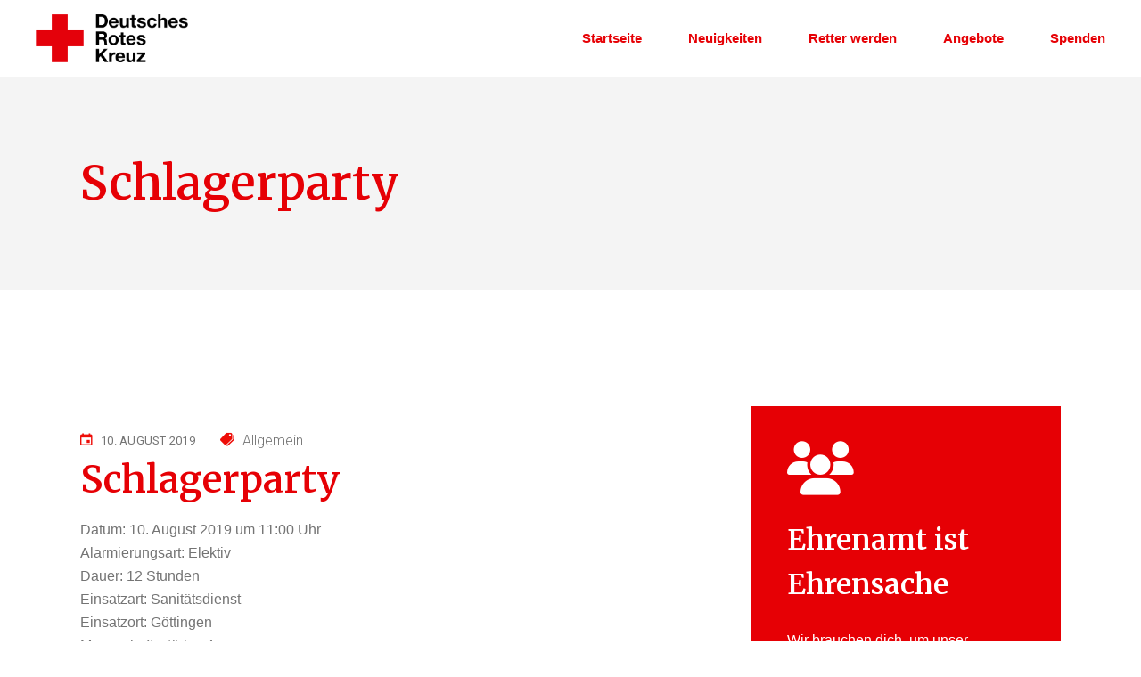

--- FILE ---
content_type: text/html; charset=UTF-8
request_url: https://drk-duderstadt.de/einsatzberichte/schlagerparty-2/
body_size: 16805
content:
<!DOCTYPE html>
<html lang="de">
<head>
	<meta charset="UTF-8">
	<meta name="viewport" content="width=device-width, initial-scale=1, user-scalable=yes">
	<link rel="profile" href="https://gmpg.org/xfn/11">
	
	
	<title>Schlagerparty &#8211; DRK-Kreisverband Duderstadt e. V.</title>
<meta name='robots' content='max-image-preview:large' />
	<style>img:is([sizes="auto" i], [sizes^="auto," i]) { contain-intrinsic-size: 3000px 1500px }</style>
	<link rel='dns-prefetch' href='//www.googletagmanager.com' />
<link rel='dns-prefetch' href='//fonts.googleapis.com' />
<link rel="alternate" type="application/rss+xml" title="DRK-Kreisverband Duderstadt e. V. &raquo; Feed" href="https://drk-duderstadt.de/feed/" />
<link rel="alternate" type="application/rss+xml" title="DRK-Kreisverband Duderstadt e. V. &raquo; Kommentar-Feed" href="https://drk-duderstadt.de/comments/feed/" />
<script type="text/javascript">
/* <![CDATA[ */
window._wpemojiSettings = {"baseUrl":"https:\/\/s.w.org\/images\/core\/emoji\/16.0.1\/72x72\/","ext":".png","svgUrl":"https:\/\/s.w.org\/images\/core\/emoji\/16.0.1\/svg\/","svgExt":".svg","source":{"concatemoji":"https:\/\/drk-duderstadt.de\/wp-includes\/js\/wp-emoji-release.min.js?ver=6.8.3"}};
/*! This file is auto-generated */
!function(s,n){var o,i,e;function c(e){try{var t={supportTests:e,timestamp:(new Date).valueOf()};sessionStorage.setItem(o,JSON.stringify(t))}catch(e){}}function p(e,t,n){e.clearRect(0,0,e.canvas.width,e.canvas.height),e.fillText(t,0,0);var t=new Uint32Array(e.getImageData(0,0,e.canvas.width,e.canvas.height).data),a=(e.clearRect(0,0,e.canvas.width,e.canvas.height),e.fillText(n,0,0),new Uint32Array(e.getImageData(0,0,e.canvas.width,e.canvas.height).data));return t.every(function(e,t){return e===a[t]})}function u(e,t){e.clearRect(0,0,e.canvas.width,e.canvas.height),e.fillText(t,0,0);for(var n=e.getImageData(16,16,1,1),a=0;a<n.data.length;a++)if(0!==n.data[a])return!1;return!0}function f(e,t,n,a){switch(t){case"flag":return n(e,"\ud83c\udff3\ufe0f\u200d\u26a7\ufe0f","\ud83c\udff3\ufe0f\u200b\u26a7\ufe0f")?!1:!n(e,"\ud83c\udde8\ud83c\uddf6","\ud83c\udde8\u200b\ud83c\uddf6")&&!n(e,"\ud83c\udff4\udb40\udc67\udb40\udc62\udb40\udc65\udb40\udc6e\udb40\udc67\udb40\udc7f","\ud83c\udff4\u200b\udb40\udc67\u200b\udb40\udc62\u200b\udb40\udc65\u200b\udb40\udc6e\u200b\udb40\udc67\u200b\udb40\udc7f");case"emoji":return!a(e,"\ud83e\udedf")}return!1}function g(e,t,n,a){var r="undefined"!=typeof WorkerGlobalScope&&self instanceof WorkerGlobalScope?new OffscreenCanvas(300,150):s.createElement("canvas"),o=r.getContext("2d",{willReadFrequently:!0}),i=(o.textBaseline="top",o.font="600 32px Arial",{});return e.forEach(function(e){i[e]=t(o,e,n,a)}),i}function t(e){var t=s.createElement("script");t.src=e,t.defer=!0,s.head.appendChild(t)}"undefined"!=typeof Promise&&(o="wpEmojiSettingsSupports",i=["flag","emoji"],n.supports={everything:!0,everythingExceptFlag:!0},e=new Promise(function(e){s.addEventListener("DOMContentLoaded",e,{once:!0})}),new Promise(function(t){var n=function(){try{var e=JSON.parse(sessionStorage.getItem(o));if("object"==typeof e&&"number"==typeof e.timestamp&&(new Date).valueOf()<e.timestamp+604800&&"object"==typeof e.supportTests)return e.supportTests}catch(e){}return null}();if(!n){if("undefined"!=typeof Worker&&"undefined"!=typeof OffscreenCanvas&&"undefined"!=typeof URL&&URL.createObjectURL&&"undefined"!=typeof Blob)try{var e="postMessage("+g.toString()+"("+[JSON.stringify(i),f.toString(),p.toString(),u.toString()].join(",")+"));",a=new Blob([e],{type:"text/javascript"}),r=new Worker(URL.createObjectURL(a),{name:"wpTestEmojiSupports"});return void(r.onmessage=function(e){c(n=e.data),r.terminate(),t(n)})}catch(e){}c(n=g(i,f,p,u))}t(n)}).then(function(e){for(var t in e)n.supports[t]=e[t],n.supports.everything=n.supports.everything&&n.supports[t],"flag"!==t&&(n.supports.everythingExceptFlag=n.supports.everythingExceptFlag&&n.supports[t]);n.supports.everythingExceptFlag=n.supports.everythingExceptFlag&&!n.supports.flag,n.DOMReady=!1,n.readyCallback=function(){n.DOMReady=!0}}).then(function(){return e}).then(function(){var e;n.supports.everything||(n.readyCallback(),(e=n.source||{}).concatemoji?t(e.concatemoji):e.wpemoji&&e.twemoji&&(t(e.twemoji),t(e.wpemoji)))}))}((window,document),window._wpemojiSettings);
/* ]]> */
</script>
<link rel='stylesheet' id='dripicons-css' href='https://drk-duderstadt.de/wp-content/plugins/stal-core/inc/icons/dripicons/assets/css/dripicons.min.css?ver=6.8.3' type='text/css' media='all' />
<link rel='stylesheet' id='elegant-icons-css' href='https://drk-duderstadt.de/wp-content/plugins/stal-core/inc/icons/elegant-icons/assets/css/elegant-icons.min.css?ver=6.8.3' type='text/css' media='all' />
<link rel='stylesheet' id='font-awesome-css' href='https://drk-duderstadt.de/wp-content/plugins/stal-core/inc/icons/font-awesome/assets/css/all.min.css?ver=6.8.3' type='text/css' media='all' />
<link rel='stylesheet' id='ionicons-css' href='https://drk-duderstadt.de/wp-content/plugins/stal-core/inc/icons/ionicons/assets/css/ionicons.min.css?ver=6.8.3' type='text/css' media='all' />
<link rel='stylesheet' id='linea-icons-css' href='https://drk-duderstadt.de/wp-content/plugins/stal-core/inc/icons/linea-icons/assets/css/linea-icons.min.css?ver=6.8.3' type='text/css' media='all' />
<link rel='stylesheet' id='linear-icons-css' href='https://drk-duderstadt.de/wp-content/plugins/stal-core/inc/icons/linear-icons/assets/css/linear-icons.min.css?ver=6.8.3' type='text/css' media='all' />
<link rel='stylesheet' id='material-icons-css' href='https://fonts.googleapis.com/icon?family=Material+Icons&#038;ver=6.8.3' type='text/css' media='all' />
<link rel='stylesheet' id='simple-line-icons-css' href='https://drk-duderstadt.de/wp-content/plugins/stal-core/inc/icons/simple-line-icons/assets/css/simple-line-icons.min.css?ver=6.8.3' type='text/css' media='all' />
<style id='wp-emoji-styles-inline-css' type='text/css'>

	img.wp-smiley, img.emoji {
		display: inline !important;
		border: none !important;
		box-shadow: none !important;
		height: 1em !important;
		width: 1em !important;
		margin: 0 0.07em !important;
		vertical-align: -0.1em !important;
		background: none !important;
		padding: 0 !important;
	}
</style>
<link rel='stylesheet' id='wp-block-library-css' href='https://drk-duderstadt.de/wp-includes/css/dist/block-library/style.min.css?ver=6.8.3' type='text/css' media='all' />
<style id='classic-theme-styles-inline-css' type='text/css'>
/*! This file is auto-generated */
.wp-block-button__link{color:#fff;background-color:#32373c;border-radius:9999px;box-shadow:none;text-decoration:none;padding:calc(.667em + 2px) calc(1.333em + 2px);font-size:1.125em}.wp-block-file__button{background:#32373c;color:#fff;text-decoration:none}
</style>
<style id='global-styles-inline-css' type='text/css'>
:root{--wp--preset--aspect-ratio--square: 1;--wp--preset--aspect-ratio--4-3: 4/3;--wp--preset--aspect-ratio--3-4: 3/4;--wp--preset--aspect-ratio--3-2: 3/2;--wp--preset--aspect-ratio--2-3: 2/3;--wp--preset--aspect-ratio--16-9: 16/9;--wp--preset--aspect-ratio--9-16: 9/16;--wp--preset--color--black: #000000;--wp--preset--color--cyan-bluish-gray: #abb8c3;--wp--preset--color--white: #ffffff;--wp--preset--color--pale-pink: #f78da7;--wp--preset--color--vivid-red: #cf2e2e;--wp--preset--color--luminous-vivid-orange: #ff6900;--wp--preset--color--luminous-vivid-amber: #fcb900;--wp--preset--color--light-green-cyan: #7bdcb5;--wp--preset--color--vivid-green-cyan: #00d084;--wp--preset--color--pale-cyan-blue: #8ed1fc;--wp--preset--color--vivid-cyan-blue: #0693e3;--wp--preset--color--vivid-purple: #9b51e0;--wp--preset--gradient--vivid-cyan-blue-to-vivid-purple: linear-gradient(135deg,rgba(6,147,227,1) 0%,rgb(155,81,224) 100%);--wp--preset--gradient--light-green-cyan-to-vivid-green-cyan: linear-gradient(135deg,rgb(122,220,180) 0%,rgb(0,208,130) 100%);--wp--preset--gradient--luminous-vivid-amber-to-luminous-vivid-orange: linear-gradient(135deg,rgba(252,185,0,1) 0%,rgba(255,105,0,1) 100%);--wp--preset--gradient--luminous-vivid-orange-to-vivid-red: linear-gradient(135deg,rgba(255,105,0,1) 0%,rgb(207,46,46) 100%);--wp--preset--gradient--very-light-gray-to-cyan-bluish-gray: linear-gradient(135deg,rgb(238,238,238) 0%,rgb(169,184,195) 100%);--wp--preset--gradient--cool-to-warm-spectrum: linear-gradient(135deg,rgb(74,234,220) 0%,rgb(151,120,209) 20%,rgb(207,42,186) 40%,rgb(238,44,130) 60%,rgb(251,105,98) 80%,rgb(254,248,76) 100%);--wp--preset--gradient--blush-light-purple: linear-gradient(135deg,rgb(255,206,236) 0%,rgb(152,150,240) 100%);--wp--preset--gradient--blush-bordeaux: linear-gradient(135deg,rgb(254,205,165) 0%,rgb(254,45,45) 50%,rgb(107,0,62) 100%);--wp--preset--gradient--luminous-dusk: linear-gradient(135deg,rgb(255,203,112) 0%,rgb(199,81,192) 50%,rgb(65,88,208) 100%);--wp--preset--gradient--pale-ocean: linear-gradient(135deg,rgb(255,245,203) 0%,rgb(182,227,212) 50%,rgb(51,167,181) 100%);--wp--preset--gradient--electric-grass: linear-gradient(135deg,rgb(202,248,128) 0%,rgb(113,206,126) 100%);--wp--preset--gradient--midnight: linear-gradient(135deg,rgb(2,3,129) 0%,rgb(40,116,252) 100%);--wp--preset--font-size--small: 13px;--wp--preset--font-size--medium: 20px;--wp--preset--font-size--large: 36px;--wp--preset--font-size--x-large: 42px;--wp--preset--spacing--20: 0.44rem;--wp--preset--spacing--30: 0.67rem;--wp--preset--spacing--40: 1rem;--wp--preset--spacing--50: 1.5rem;--wp--preset--spacing--60: 2.25rem;--wp--preset--spacing--70: 3.38rem;--wp--preset--spacing--80: 5.06rem;--wp--preset--shadow--natural: 6px 6px 9px rgba(0, 0, 0, 0.2);--wp--preset--shadow--deep: 12px 12px 50px rgba(0, 0, 0, 0.4);--wp--preset--shadow--sharp: 6px 6px 0px rgba(0, 0, 0, 0.2);--wp--preset--shadow--outlined: 6px 6px 0px -3px rgba(255, 255, 255, 1), 6px 6px rgba(0, 0, 0, 1);--wp--preset--shadow--crisp: 6px 6px 0px rgba(0, 0, 0, 1);}:where(.is-layout-flex){gap: 0.5em;}:where(.is-layout-grid){gap: 0.5em;}body .is-layout-flex{display: flex;}.is-layout-flex{flex-wrap: wrap;align-items: center;}.is-layout-flex > :is(*, div){margin: 0;}body .is-layout-grid{display: grid;}.is-layout-grid > :is(*, div){margin: 0;}:where(.wp-block-columns.is-layout-flex){gap: 2em;}:where(.wp-block-columns.is-layout-grid){gap: 2em;}:where(.wp-block-post-template.is-layout-flex){gap: 1.25em;}:where(.wp-block-post-template.is-layout-grid){gap: 1.25em;}.has-black-color{color: var(--wp--preset--color--black) !important;}.has-cyan-bluish-gray-color{color: var(--wp--preset--color--cyan-bluish-gray) !important;}.has-white-color{color: var(--wp--preset--color--white) !important;}.has-pale-pink-color{color: var(--wp--preset--color--pale-pink) !important;}.has-vivid-red-color{color: var(--wp--preset--color--vivid-red) !important;}.has-luminous-vivid-orange-color{color: var(--wp--preset--color--luminous-vivid-orange) !important;}.has-luminous-vivid-amber-color{color: var(--wp--preset--color--luminous-vivid-amber) !important;}.has-light-green-cyan-color{color: var(--wp--preset--color--light-green-cyan) !important;}.has-vivid-green-cyan-color{color: var(--wp--preset--color--vivid-green-cyan) !important;}.has-pale-cyan-blue-color{color: var(--wp--preset--color--pale-cyan-blue) !important;}.has-vivid-cyan-blue-color{color: var(--wp--preset--color--vivid-cyan-blue) !important;}.has-vivid-purple-color{color: var(--wp--preset--color--vivid-purple) !important;}.has-black-background-color{background-color: var(--wp--preset--color--black) !important;}.has-cyan-bluish-gray-background-color{background-color: var(--wp--preset--color--cyan-bluish-gray) !important;}.has-white-background-color{background-color: var(--wp--preset--color--white) !important;}.has-pale-pink-background-color{background-color: var(--wp--preset--color--pale-pink) !important;}.has-vivid-red-background-color{background-color: var(--wp--preset--color--vivid-red) !important;}.has-luminous-vivid-orange-background-color{background-color: var(--wp--preset--color--luminous-vivid-orange) !important;}.has-luminous-vivid-amber-background-color{background-color: var(--wp--preset--color--luminous-vivid-amber) !important;}.has-light-green-cyan-background-color{background-color: var(--wp--preset--color--light-green-cyan) !important;}.has-vivid-green-cyan-background-color{background-color: var(--wp--preset--color--vivid-green-cyan) !important;}.has-pale-cyan-blue-background-color{background-color: var(--wp--preset--color--pale-cyan-blue) !important;}.has-vivid-cyan-blue-background-color{background-color: var(--wp--preset--color--vivid-cyan-blue) !important;}.has-vivid-purple-background-color{background-color: var(--wp--preset--color--vivid-purple) !important;}.has-black-border-color{border-color: var(--wp--preset--color--black) !important;}.has-cyan-bluish-gray-border-color{border-color: var(--wp--preset--color--cyan-bluish-gray) !important;}.has-white-border-color{border-color: var(--wp--preset--color--white) !important;}.has-pale-pink-border-color{border-color: var(--wp--preset--color--pale-pink) !important;}.has-vivid-red-border-color{border-color: var(--wp--preset--color--vivid-red) !important;}.has-luminous-vivid-orange-border-color{border-color: var(--wp--preset--color--luminous-vivid-orange) !important;}.has-luminous-vivid-amber-border-color{border-color: var(--wp--preset--color--luminous-vivid-amber) !important;}.has-light-green-cyan-border-color{border-color: var(--wp--preset--color--light-green-cyan) !important;}.has-vivid-green-cyan-border-color{border-color: var(--wp--preset--color--vivid-green-cyan) !important;}.has-pale-cyan-blue-border-color{border-color: var(--wp--preset--color--pale-cyan-blue) !important;}.has-vivid-cyan-blue-border-color{border-color: var(--wp--preset--color--vivid-cyan-blue) !important;}.has-vivid-purple-border-color{border-color: var(--wp--preset--color--vivid-purple) !important;}.has-vivid-cyan-blue-to-vivid-purple-gradient-background{background: var(--wp--preset--gradient--vivid-cyan-blue-to-vivid-purple) !important;}.has-light-green-cyan-to-vivid-green-cyan-gradient-background{background: var(--wp--preset--gradient--light-green-cyan-to-vivid-green-cyan) !important;}.has-luminous-vivid-amber-to-luminous-vivid-orange-gradient-background{background: var(--wp--preset--gradient--luminous-vivid-amber-to-luminous-vivid-orange) !important;}.has-luminous-vivid-orange-to-vivid-red-gradient-background{background: var(--wp--preset--gradient--luminous-vivid-orange-to-vivid-red) !important;}.has-very-light-gray-to-cyan-bluish-gray-gradient-background{background: var(--wp--preset--gradient--very-light-gray-to-cyan-bluish-gray) !important;}.has-cool-to-warm-spectrum-gradient-background{background: var(--wp--preset--gradient--cool-to-warm-spectrum) !important;}.has-blush-light-purple-gradient-background{background: var(--wp--preset--gradient--blush-light-purple) !important;}.has-blush-bordeaux-gradient-background{background: var(--wp--preset--gradient--blush-bordeaux) !important;}.has-luminous-dusk-gradient-background{background: var(--wp--preset--gradient--luminous-dusk) !important;}.has-pale-ocean-gradient-background{background: var(--wp--preset--gradient--pale-ocean) !important;}.has-electric-grass-gradient-background{background: var(--wp--preset--gradient--electric-grass) !important;}.has-midnight-gradient-background{background: var(--wp--preset--gradient--midnight) !important;}.has-small-font-size{font-size: var(--wp--preset--font-size--small) !important;}.has-medium-font-size{font-size: var(--wp--preset--font-size--medium) !important;}.has-large-font-size{font-size: var(--wp--preset--font-size--large) !important;}.has-x-large-font-size{font-size: var(--wp--preset--font-size--x-large) !important;}
:where(.wp-block-post-template.is-layout-flex){gap: 1.25em;}:where(.wp-block-post-template.is-layout-grid){gap: 1.25em;}
:where(.wp-block-columns.is-layout-flex){gap: 2em;}:where(.wp-block-columns.is-layout-grid){gap: 2em;}
:root :where(.wp-block-pullquote){font-size: 1.5em;line-height: 1.6;}
</style>
<link rel='stylesheet' id='qi-addons-for-elementor-grid-style-css' href='https://drk-duderstadt.de/wp-content/plugins/qi-addons-for-elementor/assets/css/grid.min.css?ver=1.9.5' type='text/css' media='all' />
<link rel='stylesheet' id='qi-addons-for-elementor-helper-parts-style-css' href='https://drk-duderstadt.de/wp-content/plugins/qi-addons-for-elementor/assets/css/helper-parts.min.css?ver=1.9.5' type='text/css' media='all' />
<link rel='stylesheet' id='qi-addons-for-elementor-style-css' href='https://drk-duderstadt.de/wp-content/plugins/qi-addons-for-elementor/assets/css/main.min.css?ver=1.9.5' type='text/css' media='all' />
<link rel='stylesheet' id='select2-css' href='https://drk-duderstadt.de/wp-content/plugins/qode-framework/inc/common/assets/plugins/select2/select2.min.css?ver=6.8.3' type='text/css' media='all' />
<link rel='stylesheet' id='stal-core-dashboard-style-css' href='https://drk-duderstadt.de/wp-content/plugins/stal-core/inc/core-dashboard/assets/css/core-dashboard.min.css?ver=6.8.3' type='text/css' media='all' />
<link rel='stylesheet' id='stal-main-css' href='https://drk-duderstadt.de/wp-content/themes/stal/assets/css/main.min.css?ver=6.8.3' type='text/css' media='all' />
<link rel='stylesheet' id='stal-core-style-css' href='https://drk-duderstadt.de/wp-content/plugins/stal-core/assets/css/stal-core.min.css?ver=6.8.3' type='text/css' media='all' />
<link rel='stylesheet' id='stal-style-css' href='https://drk-duderstadt.de/wp-content/themes/stal/style.css?ver=6.8.3' type='text/css' media='all' />
<style id='stal-style-inline-css' type='text/css'>
.qodef-h1 a:hover, h1 a:hover, .qodef-h2 a:hover, h2 a:hover, .qodef-h3 a:hover, h3 a:hover, .qodef-h4 a:hover, h4 a:hover, .qodef-h5 a:hover, h5 a:hover, .qodef-h6 a:hover, h6 a:hover, a:hover, p a:hover, a.qodef-gray-link:hover, blockquote:before, input[type=email]:focus, input[type=number]:focus, input[type=password]:focus, input[type=tel]:focus, input[type=text]:focus, input[type=url]:focus, textarea:focus, body .select2-container--default.select2-container--open .select2-selection--multiple, body .select2-container--default.select2-container--open .select2-selection--single, body .select2-container--default .select2-results__option[aria-selected=true], body .select2-container--default .select2-results__option[data-selected=true], body .select2-container--default .select2-results__option--highlighted[aria-selected], #qodef-page-header .widget_icl_lang_sel_widget .wpml-ls-legacy-dropdown .wpml-ls-item-toggle:hover, #qodef-page-header .widget_icl_lang_sel_widget .wpml-ls-legacy-dropdown-click .wpml-ls-item-toggle:hover, #qodef-page-header .widget_icl_lang_sel_widget .wpml-ls-legacy-dropdown .wpml-ls-sub-menu .wpml-ls-item a:hover, #qodef-page-header .widget_icl_lang_sel_widget .wpml-ls-legacy-dropdown-click .wpml-ls-sub-menu .wpml-ls-item a:hover, #qodef-page-header .widget_icl_lang_sel_widget .wpml-ls-legacy-list-horizontal ul li a:hover, #qodef-page-header .widget_icl_lang_sel_widget .wpml-ls-legacy-list-vertical ul li a:hover, #qodef-page-mobile-header .widget_icl_lang_sel_widget .wpml-ls-legacy-dropdown .wpml-ls-item-toggle:hover, #qodef-page-mobile-header .widget_icl_lang_sel_widget .wpml-ls-legacy-dropdown-click .wpml-ls-item-toggle:hover, #qodef-page-mobile-header .widget_icl_lang_sel_widget .wpml-ls-legacy-dropdown .wpml-ls-sub-menu .wpml-ls-item a:hover, #qodef-page-mobile-header .widget_icl_lang_sel_widget .wpml-ls-legacy-dropdown-click .wpml-ls-sub-menu .wpml-ls-item a:hover, #qodef-page-mobile-header .widget_icl_lang_sel_widget .wpml-ls-legacy-list-horizontal ul li a:hover, #qodef-page-mobile-header .widget_icl_lang_sel_widget .wpml-ls-legacy-list-vertical ul li a:hover, #qodef-page-sidebar .widget_icl_lang_sel_widget .wpml-ls-legacy-dropdown .wpml-ls-item-toggle:hover, #qodef-page-sidebar .widget_icl_lang_sel_widget .wpml-ls-legacy-dropdown-click .wpml-ls-item-toggle:hover, #qodef-page-sidebar .widget_icl_lang_sel_widget .wpml-ls-legacy-dropdown .wpml-ls-sub-menu .wpml-ls-item a:hover, #qodef-page-sidebar .widget_icl_lang_sel_widget .wpml-ls-legacy-dropdown-click .wpml-ls-sub-menu .wpml-ls-item a:hover, #qodef-page-sidebar .widget_icl_lang_sel_widget .wpml-ls-legacy-list-horizontal ul li a:hover, #qodef-page-sidebar .widget_icl_lang_sel_widget .wpml-ls-legacy-list-vertical ul li a:hover, #qodef-page-footer .widget_icl_lang_sel_widget .wpml-ls-legacy-dropdown .wpml-ls-item-toggle:hover, #qodef-page-footer .widget_icl_lang_sel_widget .wpml-ls-legacy-dropdown-click .wpml-ls-item-toggle:hover, #qodef-page-footer .widget_icl_lang_sel_widget .wpml-ls-legacy-dropdown .wpml-ls-sub-menu .wpml-ls-item a:hover, #qodef-page-footer .widget_icl_lang_sel_widget .wpml-ls-legacy-dropdown-click .wpml-ls-sub-menu .wpml-ls-item a:hover, #qodef-side-area .widget_icl_lang_sel_widget .wpml-ls-legacy-dropdown .wpml-ls-item-toggle:hover, #qodef-side-area .widget_icl_lang_sel_widget .wpml-ls-legacy-dropdown-click .wpml-ls-item-toggle:hover, #qodef-side-area .widget_icl_lang_sel_widget .wpml-ls-legacy-dropdown .wpml-ls-sub-menu .wpml-ls-item a:hover, #qodef-side-area .widget_icl_lang_sel_widget .wpml-ls-legacy-dropdown-click .wpml-ls-sub-menu .wpml-ls-item a:hover, .qodef-blog article .qodef-e-info .qodef-e-info-item a:hover, .qodef-blog article .qodef-e-info .qodef-e-info-item.qodef-e-info-category:before, .qodef-blog article .qodef-e-info .qodef-e-info-item.qodef-e-info-date:before, .qodef-blog article .qodef-e-info .qodef-e-info-item.qodef-e-info-tags:before, .qodef-blog article.format-link .qodef-icon-linea-icons, .qodef-blog article.format-quote .qodef-icon-linea-icons, .qodef-blog article.format-quote .qodef-e-quote-author-position, #qodef-page-comments-list .qodef-comment-item .qodef-e-links>.comment-reply-link:after:hover, .qodef-m-filter .qodef-m-filter-item.qodef--active, .qodef-m-filter .qodef-m-filter-item:hover, .wp-block-button.is-style-outline .wp-block-button__link, .wp-block-archives li a:hover, .wp-block-categories li a:hover, .wp-block-latest-posts li a:hover, blockquote.wp-block-pullquote:before, .wp-block-pullquote blockquote:before, .wp-block-quote:before, #qodef-mobile-header-navigation ul li:hover>a, #qodef-mobile-header-navigation ul li.current-menu-ancestor>a, #qodef-mobile-header-navigation ul li.current-menu-item>a, .qodef-header-navigation ul li.qodef-menu-item--narrow ul li.current-menu-item>a, .qodef-header-navigation ul li.qodef-menu-item--narrow ul li:hover>a, .qodef-blog.qodef-item-layout--simple article .qodef-e-title a:hover, #qodef-author-info .qodef-m-author-position, .qodef-fullscreen-menu-holder nav.qodef-fullscreen-menu ul li ul li a:hover, .qodef-header--vertical .qodef-header-vertical-navigation ul li a:hover, .qodef-header--vertical .qodef-header-vertical-navigation ul li.current-menu-ancestor>a, .qodef-header--vertical .qodef-header-vertical-navigation ul li.current-menu-item>a, .qodef-header--vertical .qodef-header-vertical-navigation ul li.current_page_item>a, #qodef-page-mobile-header .qodef-mobile-header-logo-link, .qodef-header-navigation ul li.qodef-menu-item--wide .qodef-drop-down-second .qodef-drop-down-second-inner>ul>li ul li.current-menu-item>a, .qodef-header-navigation ul li.qodef-menu-item--wide .qodef-drop-down-second .qodef-drop-down-second-inner>ul>li ul li:hover>a, .qodef-portfolio-single-item .qodef-portfolio-info a:not(.qodef-share-link):hover, .qodef-ps-related-posts-holder .qodef-ps-related-text .qodef-ps-related-categories, .qodef-portfolio-list .qodef-e-info-category a, .qodef-portfolio-list.qodef-item-layout--info-on-hover .qodef-e-content .qodef-e-content-inner .qodef-e-info-category a, .qodef-team-list .qodef-e-role, .qodef-team-list.qodef-item-layout--info-on-hover .qodef-e-social-content.opened .qodef-team-member-social-icon-opener, .qodef-testimonials-list .qodef-e-author-job, .qodef-header--dark .qodef-search-opener.search-icon-in-box .qodef-search-opener-inner, .qodef-accordion.qodef-layout--simple .qodef-accordion-title.ui-state-active, .qodef-accordion.qodef-layout--simple .qodef-accordion-title.ui-state-hover, .qodef-banner .qodef-m-text-field, .qodef-button.qodef-layout--outlined, .qodef-contact-info .qodef-m-vertical-text, .qodef-contact-info .qodef-m-info>div span, .qodef-icon-list-item .qodef-e-title a:hover, .qodef-image-with-text.qodef--with-link .qodef-m-image:hover+.qodef-m-content .qodef-m-title, .qodef-image-with-text.qodef--with-link .qodef-m-title:hover, .qodef-pricing-table .qodef-m-title p, .qodef-pricing-table .qodef-m-content .qodef-icon-ionicons, .qodef-section-title.qodef-title-with-tagline .qodef-m-title-tagline, .qodef-swapping-image-gallery.qodef-title-with-tagline .qodef-m-title-tagline, .qodef-video-button .qodef-m-play, .qodef-side-area-opener:hover, .qodef-social-share.qodef-layout--dropdown .qodef-social-share-dropdown-opener, #qodef-top-area .qodef-woo-dropdown-cart .qodef-woo-dropdown-items a:hover, .qodef-woo-dropdown-cart .qodef-m-order-details .qodef-m-order-amount, .qodef-woo-dropdown-cart .qodef-m-order-details .qodef-m-order-label, .qodef-working-hours-list .qodef-e-day-icon, .qodef-working-hours-list .qodef-e-time.qodef--closed, .qodef-working-hours-list .qodef-m-footer-icon { color: #e60005;}.qodef-theme-button, button[type=submit], input[type=submit], .swiper-button-next:hover, .swiper-button-prev:hover, #qodef-404-page button, .qodef-blog article.format-audio .mejs-controls .mejs-time-rail .mejs-time-current, .qodef-blog.qodef--single article .qodef-e-info.qodef-info--bottom .qodef-e-info-tags a:hover, .wp-block-button .wp-block-button__link, .wp-block-button.is-style-outline .wp-block-button__link:hover, .wp-block-file .wp-block-file__button, .has-primary-background-color, #qodef-back-to-top, #qodef-author-info .qodef-m-social-icons a, #qodef-single-post-navigation .qodef-m-nav.qodef--next:hover .qodef-icon-linea-icons, #qodef-single-post-navigation .qodef-m-nav.qodef--prev:hover .qodef-icon-linea-icons, .qodef-fullscreen-menu-opener.qodef-fullscreen-menu-opener--predefined, #qodef-page-mobile-header #qodef-mobile-header-opener, .qodef-clients-list.qodef-item-layout--image-only.qodef-hover-animation--fade-in .qodef-e .qodef-e-hover-logo .qodef-m-split, .qodef-team-list.qodef-item-layout--info-on-hover .qodef-e-social-content .qodef-team-member-social-icon, .qodef-team-list.qodef-item-layout--info-on-hover .qodef-e-social-content .qodef-team-member-social-icon-opener, .qodef-testimonials-list .swiper-pagination-bullets .swiper-pagination-bullet:before, .qodef-testimonials-list .swiper-button-next, .qodef-search-opener.search-icon-in-box .qodef-search-opener-inner, .qodef-accordion.qodef-layout--simple .qodef-accordion-title.ui-state-active .qodef-accordion-mark span.qodef-icon, .qodef-accordion.qodef-layout--simple .qodef-accordion-title.ui-state-hover .qodef-accordion-mark span.qodef-icon, .qodef-button.qodef-layout--filled.qodef-html--link, .qodef-button.qodef-layout--outlined:hover, .qodef-button.qodef-layout--splitted, .qodef-button.qodef-layout--splitted:hover, .qodef-icon-list-item .qodef-m-square, .qodef-icon-list-item.qodef-icon--predefined a:before, .qodef-icon-holder.qodef-layout--circle, .qodef-icon-holder.qodef-layout--square, .qodef-image-gallery .swiper-button-next:hover, .qodef-image-gallery .swiper-button-prev:hover, .qodef-side-area-opener.qodef-side-area-opener--predefined, .qodef-social-share.qodef-layout--dropdown.qodef-dropdown--left .qodef-social-share-dropdown li a, .qodef-social-share.qodef-layout--list li a, .qodef-woo-dropdown-cart .qodef-m-opener .qodef-m-opener-count, .qodef-woo-dropdown-cart .qodef-e-quantity, .qodef-woo-dropdown-cart .qodef-m-action-link { background-color: #e60005;}.qodef-header--light #qodef-page-header .qodef-header-logo-link.qodef-textual-logo.has-background-color .qodef-logo-text { background-color: #e60005!important;}input[type=email]:focus, input[type=number]:focus, input[type=password]:focus, input[type=tel]:focus, input[type=text]:focus, input[type=url]:focus, textarea:focus, .wp-block-button.is-style-outline .wp-block-button__link, .wp-block-button.is-style-outline .wp-block-button__link:hover, #qodef-back-to-top .qodef-back-to-top-icon, .qodef-button.qodef-layout--outlined, .qodef-button.qodef-layout--outlined:hover { border-color: #e60005;}.qodef-header-navigation>ul>li>a { color: #e60005;font-family: "Arial";}.qodef-header-navigation>ul>li:hover>a { color: #000000;}.qodef-header-navigation ul li.qodef-menu-item--narrow ul li a { font-family: "Arial";font-weight: 300;}.qodef-header-navigation > ul >li.current-menu-ancestor > a, .qodef-header-navigation > ul >li.current-menu-item > a { color: #000000;}.qodef-page-title { background-color: #f4f4f4;}p { font-family: "Arial";font-size: 16px;}h1 { color: #e60005;font-family: "Merriweather";line-height: 70px;}h2 { color: #e60005;font-family: "Merriweather";line-height: 60px;}h3 { color: #e60005;font-family: "Merriweather";line-height: 50px;}h4 { color: #e60005;font-family: "Merriweather";}h5 { color: #e60005;font-family: "Merriweather";}h6 { color: #e60005;font-family: "Merriweather";}
</style>
<link rel='stylesheet' id='swiper-css' href='https://drk-duderstadt.de/wp-content/plugins/qi-addons-for-elementor/assets/plugins/swiper/8.4.5/swiper.min.css?ver=8.4.5' type='text/css' media='all' />
<link rel='stylesheet' id='magnific-popup-css' href='https://drk-duderstadt.de/wp-content/themes/stal/assets/plugins/magnific-popup/magnific-popup.css?ver=6.8.3' type='text/css' media='all' />
<link rel='stylesheet' id='stal-google-fonts-css' href='https://fonts.googleapis.com/css?family=Roboto%3A300%2C400%2C500%2C600%2C700%2C300i%7CMuli%3A300%2C400%2C500%2C600%2C700%2C300i%7CMerriweather%3A300%2C400%2C500%2C600%2C700%2C300i&#038;subset=latin-ext&#038;ver=1.0.0' type='text/css' media='all' />
<link rel='stylesheet' id='einsatzverwaltung-font-awesome-css' href='https://drk-duderstadt.de/wp-content/plugins/einsatzverwaltung/font-awesome/css/fontawesome.min.css?ver=6.2.1' type='text/css' media='all' />
<link rel='stylesheet' id='einsatzverwaltung-font-awesome-solid-css' href='https://drk-duderstadt.de/wp-content/plugins/einsatzverwaltung/font-awesome/css/solid.min.css?ver=6.2.1' type='text/css' media='all' />
<link rel='stylesheet' id='einsatzverwaltung-frontend-css' href='https://drk-duderstadt.de/wp-content/plugins/einsatzverwaltung/css/style-frontend.css?ver=1.12.0' type='text/css' media='all' />
<style id='einsatzverwaltung-frontend-inline-css' type='text/css'>
.einsatzverwaltung-reportlist tr.report:nth-child(even) { background-color: #eee; }
</style>
<script type="text/javascript" src="https://drk-duderstadt.de/wp-includes/js/jquery/jquery.min.js?ver=3.7.1" id="jquery-core-js"></script>
<script type="text/javascript" src="https://drk-duderstadt.de/wp-includes/js/jquery/jquery-migrate.min.js?ver=3.4.1" id="jquery-migrate-js"></script>
<script type="text/javascript" src="https://drk-duderstadt.de/wp-content/plugins/einsatzverwaltung/js/reportlist.js?ver=6.8.3" id="einsatzverwaltung-reportlist-js"></script>

<!-- Google Tag (gtac.js) durch Site-Kit hinzugefügt -->
<!-- Von Site Kit hinzugefügtes Google-Analytics-Snippet -->
<script type="text/javascript" src="https://www.googletagmanager.com/gtag/js?id=G-QXGSH2Q6DZ" id="google_gtagjs-js" async></script>
<script type="text/javascript" id="google_gtagjs-js-after">
/* <![CDATA[ */
window.dataLayer = window.dataLayer || [];function gtag(){dataLayer.push(arguments);}
gtag("set","linker",{"domains":["drk-duderstadt.de"]});
gtag("js", new Date());
gtag("set", "developer_id.dZTNiMT", true);
gtag("config", "G-QXGSH2Q6DZ");
/* ]]> */
</script>
<link rel="https://api.w.org/" href="https://drk-duderstadt.de/wp-json/" /><link rel="alternate" title="JSON" type="application/json" href="https://drk-duderstadt.de/wp-json/wp/v2/einsatz/587" /><link rel="EditURI" type="application/rsd+xml" title="RSD" href="https://drk-duderstadt.de/xmlrpc.php?rsd" />
<meta name="generator" content="WordPress 6.8.3" />
<link rel="canonical" href="https://drk-duderstadt.de/einsatzberichte/schlagerparty-2/" />
<link rel='shortlink' href='https://drk-duderstadt.de/?p=587' />
<link rel="alternate" title="oEmbed (JSON)" type="application/json+oembed" href="https://drk-duderstadt.de/wp-json/oembed/1.0/embed?url=https%3A%2F%2Fdrk-duderstadt.de%2Feinsatzberichte%2Fschlagerparty-2%2F" />
<link rel="alternate" title="oEmbed (XML)" type="text/xml+oembed" href="https://drk-duderstadt.de/wp-json/oembed/1.0/embed?url=https%3A%2F%2Fdrk-duderstadt.de%2Feinsatzberichte%2Fschlagerparty-2%2F&#038;format=xml" />
<meta name="generator" content="Site Kit by Google 1.170.0" /><meta name="generator" content="Elementor 3.34.2; features: additional_custom_breakpoints; settings: css_print_method-external, google_font-enabled, font_display-auto">
			<style>
				.e-con.e-parent:nth-of-type(n+4):not(.e-lazyloaded):not(.e-no-lazyload),
				.e-con.e-parent:nth-of-type(n+4):not(.e-lazyloaded):not(.e-no-lazyload) * {
					background-image: none !important;
				}
				@media screen and (max-height: 1024px) {
					.e-con.e-parent:nth-of-type(n+3):not(.e-lazyloaded):not(.e-no-lazyload),
					.e-con.e-parent:nth-of-type(n+3):not(.e-lazyloaded):not(.e-no-lazyload) * {
						background-image: none !important;
					}
				}
				@media screen and (max-height: 640px) {
					.e-con.e-parent:nth-of-type(n+2):not(.e-lazyloaded):not(.e-no-lazyload),
					.e-con.e-parent:nth-of-type(n+2):not(.e-lazyloaded):not(.e-no-lazyload) * {
						background-image: none !important;
					}
				}
			</style>
			<meta name="generator" content="Powered by Slider Revolution 6.5.7 - responsive, Mobile-Friendly Slider Plugin for WordPress with comfortable drag and drop interface." />
<link rel="icon" href="https://drk-duderstadt.de/wp-content/uploads/cropped-DRK-Logo_kompakt_RGB-32x32.jpg" sizes="32x32" />
<link rel="icon" href="https://drk-duderstadt.de/wp-content/uploads/cropped-DRK-Logo_kompakt_RGB-192x192.jpg" sizes="192x192" />
<link rel="apple-touch-icon" href="https://drk-duderstadt.de/wp-content/uploads/cropped-DRK-Logo_kompakt_RGB-180x180.jpg" />
<meta name="msapplication-TileImage" content="https://drk-duderstadt.de/wp-content/uploads/cropped-DRK-Logo_kompakt_RGB-270x270.jpg" />
<script type="text/javascript">function setREVStartSize(e){
			//window.requestAnimationFrame(function() {				 
				window.RSIW = window.RSIW===undefined ? window.innerWidth : window.RSIW;	
				window.RSIH = window.RSIH===undefined ? window.innerHeight : window.RSIH;	
				try {								
					var pw = document.getElementById(e.c).parentNode.offsetWidth,
						newh;
					pw = pw===0 || isNaN(pw) ? window.RSIW : pw;
					e.tabw = e.tabw===undefined ? 0 : parseInt(e.tabw);
					e.thumbw = e.thumbw===undefined ? 0 : parseInt(e.thumbw);
					e.tabh = e.tabh===undefined ? 0 : parseInt(e.tabh);
					e.thumbh = e.thumbh===undefined ? 0 : parseInt(e.thumbh);
					e.tabhide = e.tabhide===undefined ? 0 : parseInt(e.tabhide);
					e.thumbhide = e.thumbhide===undefined ? 0 : parseInt(e.thumbhide);
					e.mh = e.mh===undefined || e.mh=="" || e.mh==="auto" ? 0 : parseInt(e.mh,0);		
					if(e.layout==="fullscreen" || e.l==="fullscreen") 						
						newh = Math.max(e.mh,window.RSIH);					
					else{					
						e.gw = Array.isArray(e.gw) ? e.gw : [e.gw];
						for (var i in e.rl) if (e.gw[i]===undefined || e.gw[i]===0) e.gw[i] = e.gw[i-1];					
						e.gh = e.el===undefined || e.el==="" || (Array.isArray(e.el) && e.el.length==0)? e.gh : e.el;
						e.gh = Array.isArray(e.gh) ? e.gh : [e.gh];
						for (var i in e.rl) if (e.gh[i]===undefined || e.gh[i]===0) e.gh[i] = e.gh[i-1];
											
						var nl = new Array(e.rl.length),
							ix = 0,						
							sl;					
						e.tabw = e.tabhide>=pw ? 0 : e.tabw;
						e.thumbw = e.thumbhide>=pw ? 0 : e.thumbw;
						e.tabh = e.tabhide>=pw ? 0 : e.tabh;
						e.thumbh = e.thumbhide>=pw ? 0 : e.thumbh;					
						for (var i in e.rl) nl[i] = e.rl[i]<window.RSIW ? 0 : e.rl[i];
						sl = nl[0];									
						for (var i in nl) if (sl>nl[i] && nl[i]>0) { sl = nl[i]; ix=i;}															
						var m = pw>(e.gw[ix]+e.tabw+e.thumbw) ? 1 : (pw-(e.tabw+e.thumbw)) / (e.gw[ix]);					
						newh =  (e.gh[ix] * m) + (e.tabh + e.thumbh);
					}
					var el = document.getElementById(e.c);
					if (el!==null && el) el.style.height = newh+"px";					
					el = document.getElementById(e.c+"_wrapper");
					if (el!==null && el) {
						el.style.height = newh+"px";
						el.style.display = "block";
					}
				} catch(e){
					console.log("Failure at Presize of Slider:" + e)
				}					   
			//});
		  };</script>
		<style type="text/css" id="wp-custom-css">
			#blutspende-rss h5 {
	display: none;
	visibility: hidden;
}

#blutspende-rss ul {
  list-style-type: none;
  margin: 0;
  padding: 0;
  overflow: hidden;
}

#blutspende-rss li:first-child {
 	
}

#blutspende-rss li {
  float: left;
	background: #BC1523;
  color: white;
	margin:20px 20px 0 0;
	font-size:16px;
	min-height:100px;
	max-width: 480px;
	padding: 20px;
	font-weight:bold;
}

#blutspende-rss li a {
  display: block;
  color: white;
  text-align: center;
  text-decoration: none;
	font-size: 22px;
	margin-bottom: 10px;
}

#blutspende-rss li:hover {
  background-color: #e60005;
}

.qodef-grid-item li {
	font-family: "Arial";
	font-size: 16px;
}		</style>
		</head>
<body data-rsssl=1 class="wp-singular einsatz-template-default single single-einsatz postid-587 wp-theme-stal qode-framework-1.1.6 qodef-qi--no-touch qi-addons-for-elementor-1.9.5 qodef-back-to-top--enabled  qodef-content-grid-1100 qodef-header--standard qodef-header-appearance--none qodef-mobile-header--standard qodef-drop-down-second--full-width stal-core-1.2 stal-1.4 qodef-header-standard--right qodef-search--on-side elementor-default elementor-kit-962" itemscope itemtype="https://schema.org/WebPage">
		<div id="qodef-page-wrapper" class="">
		<header id="qodef-page-header">
		<div id="qodef-page-header-inner" >
		<a itemprop="url" class="qodef-header-logo-link qodef-height--set " href="https://drk-duderstadt.de/" style="height:54px;;" rel="home">
	<img fetchpriority="high" width="1024" height="323" src="https://drk-duderstadt.de/wp-content/uploads/2018/09/1024px-DRK_Logo.png" class="qodef-header-logo-image qodef--main" alt="logo main" /></a>	<nav class="qodef-header-navigation" role="navigation" aria-label="Top Menu">
		<ul id="qodef-main-navigation-menu" class="menu"><li class="menu-item menu-item-type-post_type menu-item-object-page menu-item-home menu-item-9"><a href="https://drk-duderstadt.de/"><span class="qodef-menu-item-inner"><span class="qodef-menu-item-text">Startseite</span></span></a></li>
<li class="menu-item menu-item-type-post_type menu-item-object-page menu-item-219"><a href="https://drk-duderstadt.de/neuigkeiten/"><span class="qodef-menu-item-inner"><span class="qodef-menu-item-text">Neuigkeiten</span></span></a></li>
<li class="menu-item menu-item-type-post_type menu-item-object-page menu-item-has-children menu-item-282 qodef-menu-item--narrow"><a href="https://drk-duderstadt.de/helfer-im-ehrenamt/"><span class="qodef-menu-item-inner"><span class="qodef-menu-item-text">Retter werden</span></span></a><span class="qodef-menu-arrow"></span>
<div class="qodef-drop-down-second"><div class="qodef-drop-down-second-inner"><ul class="sub-menu">
	<li class="menu-item menu-item-type-post_type menu-item-object-page menu-item-1327"><a href="https://drk-duderstadt.de/helfer-im-ehrenamt/"><span class="qodef-menu-item-inner"><span class="qodef-menu-item-text">Helfer im Ehrenamt</span></span></a></li>
	<li class="menu-item menu-item-type-post_type menu-item-object-page menu-item-1326"><a href="https://drk-duderstadt.de/dienstplan/"><span class="qodef-menu-item-inner"><span class="qodef-menu-item-text">Dienstplan</span></span></a></li>
</ul></div></div>
</li>
<li class="menu-item menu-item-type-custom menu-item-object-custom menu-item-has-children menu-item-239 qodef-menu-item--narrow"><a href="#"><span class="qodef-menu-item-inner"><span class="qodef-menu-item-text">Angebote</span></span></a><span class="qodef-menu-arrow"></span>
<div class="qodef-drop-down-second"><div class="qodef-drop-down-second-inner"><ul class="sub-menu">
	<li class="menu-item menu-item-type-post_type menu-item-object-page menu-item-1358"><a href="https://drk-duderstadt.de/stellenausschreibung/"><span class="qodef-menu-item-inner"><span class="qodef-menu-item-text">Stellenausschreibung</span></span></a></li>
	<li class="menu-item menu-item-type-post_type menu-item-object-page menu-item-194"><a href="https://drk-duderstadt.de/erste-hilfe-kurs/"><span class="qodef-menu-item-inner"><span class="qodef-menu-item-text">Erste Hilfe Kurs</span></span></a></li>
	<li class="menu-item menu-item-type-post_type menu-item-object-page menu-item-244"><a href="https://drk-duderstadt.de/erste-hilfe-am-kind/"><span class="qodef-menu-item-inner"><span class="qodef-menu-item-text">Erste Hilfe am Kind</span></span></a></li>
	<li class="menu-item menu-item-type-post_type menu-item-object-page menu-item-1102"><a href="https://drk-duderstadt.de/kleiderkammer/"><span class="qodef-menu-item-inner"><span class="qodef-menu-item-text">Kleidershop</span></span></a></li>
</ul></div></div>
</li>
<li class="menu-item menu-item-type-post_type menu-item-object-page menu-item-1120"><a href="https://drk-duderstadt.de/spenden/"><span class="qodef-menu-item-inner"><span class="qodef-menu-item-text">Spenden</span></span></a></li>
</ul>	</nav>
<div class="qodef-widget-holder">
	</div>
	</div>
	</header><header id="qodef-page-mobile-header">
		<div id="qodef-page-mobile-header-inner">
		<a itemprop="url" class="qodef-mobile-header-logo-link " href="https://drk-duderstadt.de/" style="height:54px;" rel="home">
	<img width="320" height="101" src="https://drk-duderstadt.de/wp-content/uploads/320px-DRK_Logo2.svg.png" class="qodef-header-logo-image qodef--main" alt="logo main" />	</a><a id="qodef-mobile-header-opener" href="#">
	<span class="qodef-lines">
		<span class="qodef-line qodef-line-1"></span>
		<span class="qodef-line qodef-line-2"></span>
		<span class="qodef-line qodef-line-3"></span>
		<span class="qodef-line qodef-line-4"></span>
		<span class="qodef-line qodef-line-5"></span>
	</span>
</a>	<nav id="qodef-mobile-header-navigation" class="qodef-m" role="navigation" aria-label="Mobile Menu">
		<div class="qodef-m-inner"><ul id="qodef-mobile-header-navigation-menu" class="qodef-content-grid"><li class="menu-item menu-item-type-post_type menu-item-object-page menu-item-home menu-item-9"><a href="https://drk-duderstadt.de/"><span class="qodef-menu-item-inner">Startseite</span></a></li>
<li class="menu-item menu-item-type-post_type menu-item-object-page menu-item-219"><a href="https://drk-duderstadt.de/neuigkeiten/"><span class="qodef-menu-item-inner">Neuigkeiten</span></a></li>
<li class="menu-item menu-item-type-post_type menu-item-object-page menu-item-has-children menu-item-282 qodef-menu-item--narrow"><a href="https://drk-duderstadt.de/helfer-im-ehrenamt/"><span class="qodef-menu-item-inner">Retter werden</span></a><span class="qodef-menu-arrow"></span>
<div class="qodef-drop-down-second"><div class="qodef-drop-down-second-inner"><ul class="sub-menu">
	<li class="menu-item menu-item-type-post_type menu-item-object-page menu-item-1327"><a href="https://drk-duderstadt.de/helfer-im-ehrenamt/"><span class="qodef-menu-item-inner">Helfer im Ehrenamt</span></a></li>
	<li class="menu-item menu-item-type-post_type menu-item-object-page menu-item-1326"><a href="https://drk-duderstadt.de/dienstplan/"><span class="qodef-menu-item-inner">Dienstplan</span></a></li>
</ul></div></div>
</li>
<li class="menu-item menu-item-type-custom menu-item-object-custom menu-item-has-children menu-item-239 qodef-menu-item--narrow"><a href="#"><span class="qodef-menu-item-inner">Angebote</span></a><span class="qodef-menu-arrow"></span>
<div class="qodef-drop-down-second"><div class="qodef-drop-down-second-inner"><ul class="sub-menu">
	<li class="menu-item menu-item-type-post_type menu-item-object-page menu-item-1358"><a href="https://drk-duderstadt.de/stellenausschreibung/"><span class="qodef-menu-item-inner">Stellenausschreibung</span></a></li>
	<li class="menu-item menu-item-type-post_type menu-item-object-page menu-item-194"><a href="https://drk-duderstadt.de/erste-hilfe-kurs/"><span class="qodef-menu-item-inner">Erste Hilfe Kurs</span></a></li>
	<li class="menu-item menu-item-type-post_type menu-item-object-page menu-item-244"><a href="https://drk-duderstadt.de/erste-hilfe-am-kind/"><span class="qodef-menu-item-inner">Erste Hilfe am Kind</span></a></li>
	<li class="menu-item menu-item-type-post_type menu-item-object-page menu-item-1102"><a href="https://drk-duderstadt.de/kleiderkammer/"><span class="qodef-menu-item-inner">Kleidershop</span></a></li>
</ul></div></div>
</li>
<li class="menu-item menu-item-type-post_type menu-item-object-page menu-item-1120"><a href="https://drk-duderstadt.de/spenden/"><span class="qodef-menu-item-inner">Spenden</span></a></li>
</ul></div>	</nav>
	</div>
	</header>		<div id="qodef-page-outer">
			<div class="qodef-page-title qodef-m qodef-title--standard qodef-alignment--left qodef-vertical-alignment--header-bottom">
		<div class="qodef-m-inner">
		<div class="qodef-m-content qodef-content-grid ">
    <h1 class="qodef-m-title entry-title">
        Schlagerparty    </h1>
    </div>	</div>
	</div>			<div id="qodef-page-inner" class="qodef-content-grid"><main id="qodef-page-content" class="qodef-grid qodef-layout--template ">
	<div class="qodef-grid-inner clear">
		<div class="qodef-grid-item qodef-page-content-section qodef-col--8">
	<div class="qodef-blog qodef-m qodef--single">
		<article class="qodef-blog-item qodef-e post-587 einsatz type-einsatz status-publish hentry einsatzart-sanitaetsdienst fahrzeug-ktw-4-42-94-1 fahrzeug-ktw-b-42-93-1 alarmierungsart-elektiv">
	<div class="qodef-e-inner">
		<div class="qodef-e-media">
	</div>		<div class="qodef-e-content">
			<div class="qodef-e-info qodef-info--top">
				<div itemprop="dateCreated" class="qodef-e-info-item qodef-e-info-date entry-date published updated">
	<a itemprop="url" href="https://drk-duderstadt.de/2019/08/">10. August 2019</a>
	<meta itemprop="interactionCount" content="UserComments: 0"/>
</div><div class="qodef-e-info-item qodef-e-info-category">
	Allgemein</div>			</div>
			<div class="qodef-e-text">
				<h2 itemprop="name" class="qodef-e-title entry-title">
			Schlagerparty	</h2><p><b>Datum:</b> 10. August 2019 um 11:00 Uhr<br /><b>Alarmierungsart:</b> Elektiv<br /><b>Dauer:</b> 12 Stunden<br /><b>Einsatzart:</b> Sanitätsdienst<br /><b>Einsatzort:</b> Göttingen<br /><b>Mannschaftsst&auml;rke:</b> 4<br /><b>Fahrzeuge:</b> KTW-4 (42-94-1), KTW-B (42-93-1)</p>
<hr>
<p>Kein Einsatzbericht vorhanden</p>
			</div>
			<div class="qodef-e-info qodef-info--bottom">
				<div class="qodef-e-info-left">
									</div>
                                    <div class="qodef-e-info-right">
                        <div class="qodef-shortcode qodef-m  qodef-social-share clear qodef-layout--dropdown qodef-dropdown--left">	<a class="qodef-social-share-dropdown-opener" href="javascript:void(0)">                <span class="qodef-icon-ionicons ion-md-share" ></span><!--		<i class="qodef-social-share-icon social_share"></i>-->	</a>	<div class="qodef-social-share-dropdown">		<ul class="qodef-shortcode-list">			<li class="qodef-facebook-share">	<a itemprop="url" class="qodef-share-link" href="#" onclick="window.open(&#039;https://www.facebook.com/sharer.php?u=https%3A%2F%2Fdrk-duderstadt.de%2Feinsatzberichte%2Fschlagerparty-2%2F&#039;, &#039;sharer&#039;, &#039;toolbar=0,status=0,width=620,height=280&#039;);">	 				<span class="qodef-icon-ionicons ion-logo-facebook qodef-social-network-icon"></span>			</a></li><li class="qodef-twitter-share">	<a itemprop="url" class="qodef-share-link" href="#" onclick="window.open(&#039;https://twitter.com/intent/tweet?text=Datum%3A+10.+August+2019+um+11%3A00%C2%A0UhrAlarmierungsart%3A+ElektivDauer%3A+12+StundenEinsatzart%3A+Sanit%C3%A4tsdienstEinsatzort%3A+https://drk-duderstadt.de/einsatzberichte/schlagerparty-2/&#039;, &#039;popupwindow&#039;, &#039;scrollbars=yes,width=800,height=400&#039;);">	 				<span class="qodef-icon-ionicons ion-logo-twitter qodef-social-network-icon"></span>			</a></li><li class="qodef-linkedin-share">	<a itemprop="url" class="qodef-share-link" href="#" onclick="popUp=window.open(&#039;https://linkedin.com/shareArticle?mini=true&amp;url=https%3A%2F%2Fdrk-duderstadt.de%2Feinsatzberichte%2Fschlagerparty-2%2F&amp;title=Schlagerparty&#039;, &#039;popupwindow&#039;, &#039;scrollbars=yes,width=800,height=400&#039;);popUp.focus();return false;">	 				<span class="qodef-icon-ionicons ion-logo-linkedin qodef-social-network-icon"></span>			</a></li><li class="qodef-pinterest-share">	<a itemprop="url" class="qodef-share-link" href="#" onclick="popUp=window.open(&#039;https://pinterest.com/pin/create/button/?url=https%3A%2F%2Fdrk-duderstadt.de%2Feinsatzberichte%2Fschlagerparty-2%2F&amp;description=Schlagerparty&amp;media=&#039;, &#039;popupwindow&#039;, &#039;scrollbars=yes,width=800,height=400&#039;);popUp.focus();return false;">	 				<span class="qodef-icon-ionicons ion-logo-pinterest qodef-social-network-icon"></span>			</a></li><li class="qodef-tumblr-share">	<a itemprop="url" class="qodef-share-link" href="#" onclick="popUp=window.open(&#039;https://www.tumblr.com/share/link?url=https%3A%2F%2Fdrk-duderstadt.de%2Feinsatzberichte%2Fschlagerparty-2%2F&amp;name=Schlagerparty&amp;description=Datum%3A+10.+August+2019+um+11%3A00%C2%A0UhrAlarmierungsart%3A+ElektivDauer%3A+12+StundenEinsatzart%3A+Sanit%C3%A4tsdienstEinsatzort%3A+G%C3%B6ttingenMannschaftsst%26auml%3Brke%3A+4Fahrzeuge%3A+KTW-4+%2842-94-1%29%2C+KTW-B+%2842-93-1%29+Kein+Einsatzbericht+vorhanden&#039;, &#039;popupwindow&#039;, &#039;scrollbars=yes,width=800,height=400&#039;);popUp.focus();return false;">	 				<span class="qodef-icon-ionicons ion-logo-tumblr qodef-social-network-icon"></span>			</a></li>		</ul>	</div></div>                    </div>
                			</div>
		</div>
	</div>
</article>	<div id="qodef-author-info" class="qodef-m">
		<div class="qodef-m-inner">
			<div class="qodef-m-image">
				<a itemprop="url" href="https://drk-duderstadt.de/author/s-raabe/">
					<img alt='' src='https://secure.gravatar.com/avatar/89b9c4d739666626423c9fa8f277b386c81bdb12e6852538ccd816cd235febb2?s=181&#038;d=mm&#038;r=g' srcset='https://secure.gravatar.com/avatar/89b9c4d739666626423c9fa8f277b386c81bdb12e6852538ccd816cd235febb2?s=362&#038;d=mm&#038;r=g 2x' class='avatar avatar-181 photo' height='181' width='181' decoding='async'/>				</a>
			</div>
			<div class="qodef-m-content">
                <h6 class="qodef-m-author-position"></h6>
				<h4 class="qodef-m-author vcard author">
					<a itemprop="url" href="https://drk-duderstadt.de/author/s-raabe/">
						<span class="fn">S. Raabe</span>
					</a>
				</h4>
								<p itemprop="description" class="qodef-m-description">Seit 2014 ehrenamtlich beim Kreisverband Duderstadt mit dem Schwerpunkt Sanitätsdienst tätig. Notfallsanitäter, Gruppenführer, Organisatorischer Leiter Rettungsdienst.</p>
							</div>
		</div>
	</div>
	</div>
</div>	<div class="qodef-grid-item qodef-page-sidebar-section qodef-col--4">
			<aside id="qodef-page-sidebar">
		<div id="custom_html-2" class="widget_text widget widget_custom_html" data-area="main-sidebar"><div class="textwidget custom-html-widget"><div style="background-color:#e60005; color: #ffffff;padding: 40px;font-size: 18px;">
	<div style="font-size: 60px;"><i class="fa fa-users"></i></div>
	<h3 class="gdlr-styled-box-title" style="color: #ffffff;">Ehrenamt ist Ehrensache</h3>
	<p>Wir brauchen dich, um unser <strong>Helferteam</strong> zu verstärken!</p>
	<a href="https://drk-duderstadt.de/helfer-im-ehrenamt/" target="_self" style="color:#000; background-color:#fff; text-shadow: none;padding: 5px 10px;">Mehr</a>
	<div class="clear"></div>
</div></div></div><div id="custom_html-3" class="widget_text widget widget_custom_html" data-area="main-sidebar"><div class="textwidget custom-html-widget"><div style="background-image:url(https://drk-duderstadt.de/wp-content/uploads/2018/10/P1000698.jpg); color: #ffffff; background-position: center; background-size: cover; padding: 40px;">
	<h3 style="color: #ffffff;">Erste Hilfe Kurs</h3>
	<p>jetzt einfach Online anmelden</p>
	<a class="gdlr-button medium without-border" href="https://drk-duderstadt.de/erste-hilfe-kurs/" target="_self" style="color:#000; background-color:#fff; text-shadow: none; padding: 5px 10px;">Online-Anmeldung</a>
	<div class="clear"></div>
</div></div></div><div id="stal_core_separator-2" class="widget widget_stal_core_separator" data-area="main-sidebar"><div class="qodef-shortcode qodef-m  qodef-separator clear ">
	<div class="qodef-m-line" ></div>
</div></div><div id="stal_core_blog_list-2" class="widget widget_stal_core_blog_list" data-area="main-sidebar"><h4 class="qodef-widget-title">Neuigkeiten</h4><div class="qodef-shortcode qodef-m  qodef-blog qodef-item-layout--simple qodef-grid qodef-layout--columns  qodef-gutter--normal qodef-col-num--1 qodef-item-layout--simple qodef-filter--on qodef--no-bottom-space qodef-pagination--off qodef-responsive--predefined" data-options="{&quot;plugin&quot;:&quot;stal_core&quot;,&quot;module&quot;:&quot;blog\/shortcodes&quot;,&quot;shortcode&quot;:&quot;blog-list&quot;,&quot;post_type&quot;:&quot;post&quot;,&quot;next_page&quot;:&quot;2&quot;,&quot;max_pages_num&quot;:30,&quot;behavior&quot;:&quot;columns&quot;,&quot;images_proportion&quot;:&quot;thumbnail&quot;,&quot;columns&quot;:&quot;1&quot;,&quot;columns_responsive&quot;:&quot;predefined&quot;,&quot;columns_1440&quot;:&quot;3&quot;,&quot;columns_1366&quot;:&quot;3&quot;,&quot;columns_1024&quot;:&quot;3&quot;,&quot;columns_768&quot;:&quot;3&quot;,&quot;columns_680&quot;:&quot;3&quot;,&quot;columns_480&quot;:&quot;3&quot;,&quot;space&quot;:&quot;normal&quot;,&quot;posts_per_page&quot;:&quot;3&quot;,&quot;orderby&quot;:&quot;date&quot;,&quot;order&quot;:&quot;DESC&quot;,&quot;tax&quot;:&quot;category&quot;,&quot;layout&quot;:&quot;simple&quot;,&quot;title_tag&quot;:&quot;h5&quot;,&quot;enable_filter&quot;:&quot;no&quot;,&quot;pagination_type&quot;:&quot;no-pagination&quot;,&quot;object_class_name&quot;:&quot;StalCoreBlogListShortcode&quot;,&quot;taxonomy_filter&quot;:&quot;category&quot;,&quot;space_value&quot;:15}">
		<div class="qodef-grid-inner clear">
		<article class="qodef-e qodef-grid-item qodef-item--thumbnail post-1741 post type-post status-publish format-standard has-post-thumbnail hentry category-k-neuigkeiten">
	<div class="qodef-e-inner">
			<div class="qodef-e-media-image">
		<a itemprop="url" href="https://drk-duderstadt.de/drk-bereitschaft-duderstadt-rueckblicke-ausblicke-und-viele-neue-mitglieder/">
			<img width="150" height="150" src="https://drk-duderstadt.de/wp-content/uploads/IMG_20260103_152544-150x150.jpg" class="attachment-thumbnail size-thumbnail wp-post-image" alt="" decoding="async" srcset="https://drk-duderstadt.de/wp-content/uploads/IMG_20260103_152544-150x150.jpg 150w, https://drk-duderstadt.de/wp-content/uploads/IMG_20260103_152544-650x650.jpg 650w, https://drk-duderstadt.de/wp-content/uploads/IMG_20260103_152544-1300x1300.jpg 1300w, https://drk-duderstadt.de/wp-content/uploads/IMG_20260103_152544-82x82.jpg 82w" sizes="(max-width: 150px) 100vw, 150px" />		</a>
	</div>
		<div class="qodef-e-content">
			<div itemprop="dateCreated" class="qodef-e-info-item qodef-e-info-date entry-date published updated">
	<a itemprop="url" href="https://drk-duderstadt.de/2026/01/">8. Januar 2026</a>
	<meta itemprop="interactionCount" content="UserComments: 0"/>
</div>			<h5 itemprop="name" class="qodef-e-title entry-title" >
	<a itemprop="url" class="qodef-e-title-link" href="https://drk-duderstadt.de/drk-bereitschaft-duderstadt-rueckblicke-ausblicke-und-viele-neue-mitglieder/">
		DRK-Bereitschaft Duderstadt: Rückblicke, Ausblicke und viele neue Mitglieder	</a>
</h5>		</div>
	</div>
</article><article class="qodef-e qodef-grid-item qodef-item--thumbnail post-1737 post type-post status-publish format-standard has-post-thumbnail hentry category-k-neuigkeiten">
	<div class="qodef-e-inner">
			<div class="qodef-e-media-image">
		<a itemprop="url" href="https://drk-duderstadt.de/wahlen-2025-und-personelle-veraenderungen-beim-drk-kreisverband-duderstadt/">
			<img loading="lazy" width="150" height="150" src="https://drk-duderstadt.de/wp-content/uploads/IMG_20251210_201412_1-150x150.jpg" class="attachment-thumbnail size-thumbnail wp-post-image" alt="" decoding="async" srcset="https://drk-duderstadt.de/wp-content/uploads/IMG_20251210_201412_1-150x150.jpg 150w, https://drk-duderstadt.de/wp-content/uploads/IMG_20251210_201412_1-650x650.jpg 650w, https://drk-duderstadt.de/wp-content/uploads/IMG_20251210_201412_1-1300x1300.jpg 1300w, https://drk-duderstadt.de/wp-content/uploads/IMG_20251210_201412_1-82x82.jpg 82w" sizes="(max-width: 150px) 100vw, 150px" />		</a>
	</div>
		<div class="qodef-e-content">
			<div itemprop="dateCreated" class="qodef-e-info-item qodef-e-info-date entry-date published updated">
	<a itemprop="url" href="https://drk-duderstadt.de/2025/12/">15. Dezember 2025</a>
	<meta itemprop="interactionCount" content="UserComments: 0"/>
</div>			<h5 itemprop="name" class="qodef-e-title entry-title" >
	<a itemprop="url" class="qodef-e-title-link" href="https://drk-duderstadt.de/wahlen-2025-und-personelle-veraenderungen-beim-drk-kreisverband-duderstadt/">
		Wahlen 2025 und personelle Veränderungen beim DRK Kreisverband Duderstadt	</a>
</h5>		</div>
	</div>
</article><article class="qodef-e qodef-grid-item qodef-item--thumbnail post-1730 post type-post status-publish format-standard has-post-thumbnail hentry category-k-neuigkeiten">
	<div class="qodef-e-inner">
			<div class="qodef-e-media-image">
		<a itemprop="url" href="https://drk-duderstadt.de/jubilaeums-herbsttour-2025-des-drk-duderstadt-fuehrt-in-den-norden/">
			<img loading="lazy" width="150" height="150" src="https://drk-duderstadt.de/wp-content/uploads/2025-10-12-Gruppenbild-2_164248-grosse-Aufloesung-150x150.jpg" class="attachment-thumbnail size-thumbnail wp-post-image" alt="" decoding="async" srcset="https://drk-duderstadt.de/wp-content/uploads/2025-10-12-Gruppenbild-2_164248-grosse-Aufloesung-150x150.jpg 150w, https://drk-duderstadt.de/wp-content/uploads/2025-10-12-Gruppenbild-2_164248-grosse-Aufloesung-650x650.jpg 650w, https://drk-duderstadt.de/wp-content/uploads/2025-10-12-Gruppenbild-2_164248-grosse-Aufloesung-1300x1300.jpg 1300w, https://drk-duderstadt.de/wp-content/uploads/2025-10-12-Gruppenbild-2_164248-grosse-Aufloesung-82x82.jpg 82w" sizes="(max-width: 150px) 100vw, 150px" />		</a>
	</div>
		<div class="qodef-e-content">
			<div itemprop="dateCreated" class="qodef-e-info-item qodef-e-info-date entry-date published updated">
	<a itemprop="url" href="https://drk-duderstadt.de/2025/10/">24. Oktober 2025</a>
	<meta itemprop="interactionCount" content="UserComments: 0"/>
</div>			<h5 itemprop="name" class="qodef-e-title entry-title" >
	<a itemprop="url" class="qodef-e-title-link" href="https://drk-duderstadt.de/jubilaeums-herbsttour-2025-des-drk-duderstadt-fuehrt-in-den-norden/">
		Jubiläums-Herbsttour 2025 des DRK Duderstadt führt in den Norden	</a>
</h5>		</div>
	</div>
</article>	</div>
	</div></div><div id="stal_core_separator-3" class="widget widget_stal_core_separator" data-area="main-sidebar"><div class="qodef-shortcode qodef-m  qodef-separator clear ">
	<div class="qodef-m-line" ></div>
</div></div>	</aside>
	</div>
	</div>
</main>
			</div><!-- close #qodef-page-inner div from header.php -->
		</div><!-- close #qodef-page-outer div from header.php -->
		<footer id="qodef-page-footer">
		<div id="qodef-page-footer-top-area">
		<div id="qodef-page-footer-top-area-inner" class="qodef-content-grid">
			<div class="qodef-grid qodef-layout--columns qodef-responsive--custom qodef-col-num--3 qodef-col-num--768--1 qodef-col-num--680--1 qodef-col-num--480--1">
				<div class="qodef-grid-inner clear">
											<div class="qodef-grid-item">
							<div id="text-11" class="widget widget_text" data-area="footer_top_area_column_1"><h5 class="qodef-widget-title">Öffnungszeiten Kleidershop</h5>			<div class="textwidget"><p>Montags &#8211; Freitags</p>
<p>09:00 Uhr &#8211; 16:00 Uhr</p>
</div>
		</div><div id="text-3" class="widget widget_text" data-area="footer_top_area_column_1"><h5 class="qodef-widget-title">Geschäftsstelle</h5>			<div class="textwidget"><p><strong>DRK-Kreisverband Duderstadt e.V.</strong><br />
Schöneberger Str. 9-11<br />
37115 Duderstadt</p>
<p>Telefon: 05527 3150<br />
Telefax: 05527 841896</p>
<p>Bürozeiten: Mo., Mi., Do., Fr. von 9 bis 12 Uhr.<br />
Dienstags von 15 bis 18 Uhr.</p>
</div>
		</div>						</div>
											<div class="qodef-grid-item">
							<div id="text-4" class="widget widget_text" data-area="footer_top_area_column_2"><h5 class="qodef-widget-title">Katastrophenschutzzentrum</h5>			<div class="textwidget"><p><strong>DRK-Katastrophenschutzzentrum</strong><br />
Schöneberger Str. 9-11<br />
37115 Duderstadt</p>
<p>Telefon: +49 (0) 5527 9919094<br />
Telefax: +49 (0) 5527</p>
<p>Öffnungszeiten: siehe <a href="https://drk-duderstadt.de/dienstplan/">Dienstplan</a></p>
</div>
		</div>						</div>
											<div class="qodef-grid-item">
							<div id="text-7" class="widget widget_text" data-area="footer_top_area_column_3"><h5 class="qodef-widget-title">Spendenkonten</h5>			<div class="textwidget"><p><strong>Sparkasse Duderstadt</strong><br />
IBAN: DE33 2605 1260 0000 0001 66<br />
BIC: NOLADE21DUD</p>
<p><strong>VR-Bank Mitte eG</strong><br />
IBAN: DE34 5226 0385 0100 0478 80<br />
BIC: GENODEF1ESW</p>
</div>
		</div>						</div>
									</div>
			</div>
		</div>
	</div>
	<div id="qodef-page-footer-bottom-area">
		<div id="qodef-page-footer-bottom-area-inner" class="qodef-content-grid">
			<div class="qodef-grid qodef-layout--columns qodef-responsive--custom qodef-col-num--2 qodef-col-num--768--1 qodef-col-num--680--1 qodef-col-num--480--1">
				<div class="qodef-grid-inner clear">
											<div class="qodef-grid-item">
							<div id="text-6" class="widget widget_text" data-area="footer_bottom_area_column_1">			<div class="textwidget"><p><a href="https://drk-duderstadt.de/impressum/">Impressum</a> • <a href="https://drk-duderstadt.de/datenschutz/">Datenschutzerklärung</a> • <a href="https://www.hiorg-server.de/login.php?ov=dude">Intern</a> </p>
</div>
		</div>						</div>
											<div class="qodef-grid-item">
							<div id="text-5" class="widget widget_text" data-area="footer_bottom_area_column_2">			<div class="textwidget"><p>DRK-Kreisverband Duderstadt e. V.</p>
</div>
		</div>						</div>
									</div>
			</div>
		</div>
	</div>
</footer><a id="qodef-back-to-top" href="#">
    <span class="qodef-back-to-top-icon">
		<span class="qodef-icon-elegant-icons arrow_carrot-up" ></span>    </span>
</a>	</div><!-- close #qodef-page-wrapper div from header.php -->
	
		<script type="text/javascript">
			window.RS_MODULES = window.RS_MODULES || {};
			window.RS_MODULES.modules = window.RS_MODULES.modules || {};
			window.RS_MODULES.waiting = window.RS_MODULES.waiting || [];
			window.RS_MODULES.defered = true;
			window.RS_MODULES.moduleWaiting = window.RS_MODULES.moduleWaiting || {};
			window.RS_MODULES.type = 'compiled';
		</script>
		<script type="speculationrules">
{"prefetch":[{"source":"document","where":{"and":[{"href_matches":"\/*"},{"not":{"href_matches":["\/wp-*.php","\/wp-admin\/*","\/wp-content\/uploads\/*","\/wp-content\/*","\/wp-content\/plugins\/*","\/wp-content\/themes\/stal\/*","\/*\\?(.+)"]}},{"not":{"selector_matches":"a[rel~=\"nofollow\"]"}},{"not":{"selector_matches":".no-prefetch, .no-prefetch a"}}]},"eagerness":"conservative"}]}
</script>
			<script>
				const lazyloadRunObserver = () => {
					const lazyloadBackgrounds = document.querySelectorAll( `.e-con.e-parent:not(.e-lazyloaded)` );
					const lazyloadBackgroundObserver = new IntersectionObserver( ( entries ) => {
						entries.forEach( ( entry ) => {
							if ( entry.isIntersecting ) {
								let lazyloadBackground = entry.target;
								if( lazyloadBackground ) {
									lazyloadBackground.classList.add( 'e-lazyloaded' );
								}
								lazyloadBackgroundObserver.unobserve( entry.target );
							}
						});
					}, { rootMargin: '200px 0px 200px 0px' } );
					lazyloadBackgrounds.forEach( ( lazyloadBackground ) => {
						lazyloadBackgroundObserver.observe( lazyloadBackground );
					} );
				};
				const events = [
					'DOMContentLoaded',
					'elementor/lazyload/observe',
				];
				events.forEach( ( event ) => {
					document.addEventListener( event, lazyloadRunObserver );
				} );
			</script>
			<link rel='stylesheet' id='rs-plugin-settings-css' href='https://drk-duderstadt.de/wp-content/plugins/revslider/public/assets/css/rs6.css?ver=6.5.7' type='text/css' media='all' />
<style id='rs-plugin-settings-inline-css' type='text/css'>
#rs-demo-id {}
</style>
<script type="text/javascript" src="https://drk-duderstadt.de/wp-content/plugins/revslider/public/assets/js/rbtools.min.js?ver=6.5.7" defer async id="tp-tools-js"></script>
<script type="text/javascript" src="https://drk-duderstadt.de/wp-content/plugins/revslider/public/assets/js/rs6.min.js?ver=6.5.7" defer async id="revmin-js"></script>
<script type="text/javascript" src="https://drk-duderstadt.de/wp-includes/js/jquery/ui/core.min.js?ver=1.13.3" id="jquery-ui-core-js"></script>
<script type="text/javascript" id="qi-addons-for-elementor-script-js-extra">
/* <![CDATA[ */
var qodefQiAddonsGlobal = {"vars":{"adminBarHeight":0,"iconArrowLeft":"<svg  xmlns=\"http:\/\/www.w3.org\/2000\/svg\" x=\"0px\" y=\"0px\" viewBox=\"0 0 34.2 32.3\" xml:space=\"preserve\" style=\"stroke-width: 2;\"><line x1=\"0.5\" y1=\"16\" x2=\"33.5\" y2=\"16\"\/><line x1=\"0.3\" y1=\"16.5\" x2=\"16.2\" y2=\"0.7\"\/><line x1=\"0\" y1=\"15.4\" x2=\"16.2\" y2=\"31.6\"\/><\/svg>","iconArrowRight":"<svg  xmlns=\"http:\/\/www.w3.org\/2000\/svg\" x=\"0px\" y=\"0px\" viewBox=\"0 0 34.2 32.3\" xml:space=\"preserve\" style=\"stroke-width: 2;\"><line x1=\"0\" y1=\"16\" x2=\"33\" y2=\"16\"\/><line x1=\"17.3\" y1=\"0.7\" x2=\"33.2\" y2=\"16.5\"\/><line x1=\"17.3\" y1=\"31.6\" x2=\"33.5\" y2=\"15.4\"\/><\/svg>","iconClose":"<svg  xmlns=\"http:\/\/www.w3.org\/2000\/svg\" x=\"0px\" y=\"0px\" viewBox=\"0 0 9.1 9.1\" xml:space=\"preserve\"><g><path d=\"M8.5,0L9,0.6L5.1,4.5L9,8.5L8.5,9L4.5,5.1L0.6,9L0,8.5L4,4.5L0,0.6L0.6,0L4.5,4L8.5,0z\"\/><\/g><\/svg>"}};
/* ]]> */
</script>
<script type="text/javascript" src="https://drk-duderstadt.de/wp-content/plugins/qi-addons-for-elementor/assets/js/main.min.js?ver=1.9.5" id="qi-addons-for-elementor-script-js"></script>
<script type="text/javascript" src="https://drk-duderstadt.de/wp-includes/js/hoverIntent.min.js?ver=1.10.2" id="hoverIntent-js"></script>
<script type="text/javascript" src="https://drk-duderstadt.de/wp-content/plugins/stal-core/assets/plugins/jquery/jquery.easing.1.3.js?ver=6.8.3" id="jquery-easing-1.3-js"></script>
<script type="text/javascript" src="https://drk-duderstadt.de/wp-content/plugins/stal-core/assets/plugins/modernizr/modernizr.js?ver=6.8.3" id="modernizr-js"></script>
<script type="text/javascript" id="stal-main-js-js-extra">
/* <![CDATA[ */
var qodefGlobal = {"vars":{"adminBarHeight":0,"topAreaHeight":0,"restUrl":"https:\/\/drk-duderstadt.de\/wp-json\/","paginationRestRoute":"stal\/v1\/get-posts","paginationNonce":"fbb341fe7b","headerHeight":86,"mobileHeaderHeight":70}};
/* ]]> */
</script>
<script type="text/javascript" src="https://drk-duderstadt.de/wp-content/themes/stal/assets/js/main.min.js?ver=6.8.3" id="stal-main-js-js"></script>
<script type="text/javascript" src="https://drk-duderstadt.de/wp-content/plugins/stal-core/assets/js/stal-core.min.js?ver=6.8.3" id="stal-core-script-js"></script>
<script type="text/javascript" src="https://drk-duderstadt.de/wp-content/themes/stal/assets/plugins/waitforimages/jquery.waitforimages.js?ver=6.8.3" id="waitforimages-js"></script>
<script type="text/javascript" src="https://drk-duderstadt.de/wp-content/themes/stal/assets/plugins/appear/jquery.appear.js?ver=6.8.3" id="appear-js"></script>
<script type="text/javascript" src="https://drk-duderstadt.de/wp-content/plugins/qi-addons-for-elementor/assets/plugins/swiper/8.4.5/swiper.min.js?ver=8.4.5" id="swiper-js"></script>
<script type="text/javascript" src="https://drk-duderstadt.de/wp-content/themes/stal/assets/plugins/magnific-popup/jquery.magnific-popup.min.js?ver=6.8.3" id="magnific-popup-js"></script>
</body>
</html>

--- FILE ---
content_type: text/css
request_url: https://drk-duderstadt.de/wp-content/themes/stal/style.css?ver=6.8.3
body_size: 419
content:
/*
Theme Name: Stal
Theme URI: https://stal.qodeinteractive.com
Description: Industry WordPress Theme
Author: Mikado Themes
Author URI: http://themeforest.net/user/mikado-themes
Text Domain: stal
Tags: one-column, two-columns, three-columns, four-columns, left-sidebar, right-sidebar, custom-menu, featured-images, flexible-header, post-formats, sticky-post, threaded-comments, translation-ready
Version: 1.4
License: GNU General Public License v2 or later
License URI: http://www.gnu.org/licenses/gpl-2.0.html

*/